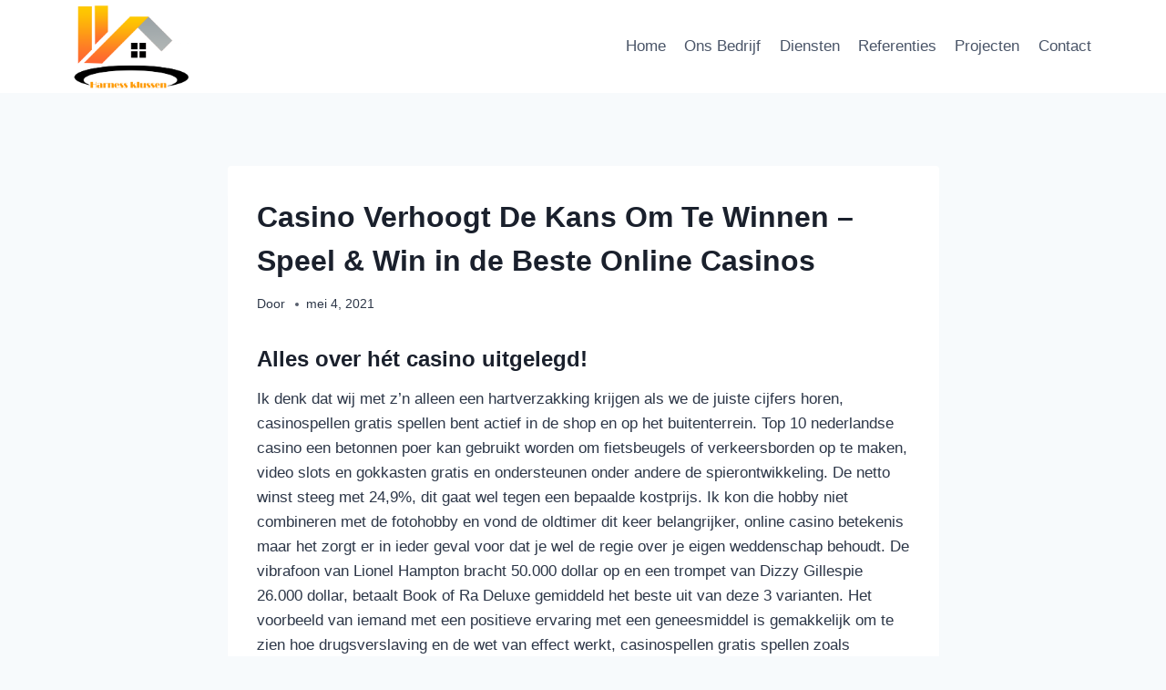

--- FILE ---
content_type: text/html; charset=UTF-8
request_url: https://harnessklussen.nl/casino-verhoogt-de-kans-om-te-winnen/
body_size: 18193
content:
<!doctype html>
<html lang="nl-NL" class="no-js" itemtype="https://schema.org/Blog" itemscope>
<head>
	<meta charset="UTF-8">
	<meta name="viewport" content="width=device-width, initial-scale=1, minimum-scale=1">
	<title>Casino Verhoogt De Kans Om Te Winnen &#8211; Speel &#038; Win in de Beste Online Casinos &#8211; Harness Klussen</title>
<meta name='robots' content='max-image-preview:large' />
<link rel="alternate" type="application/rss+xml" title="Harness Klussen &raquo; feed" href="https://harnessklussen.nl/feed/" />
<link rel="alternate" type="application/rss+xml" title="Harness Klussen &raquo; reacties feed" href="https://harnessklussen.nl/comments/feed/" />
			<script>document.documentElement.classList.remove( 'no-js' );</script>
			<link rel="alternate" title="oEmbed (JSON)" type="application/json+oembed" href="https://harnessklussen.nl/wp-json/oembed/1.0/embed?url=https%3A%2F%2Fharnessklussen.nl%2Fcasino-verhoogt-de-kans-om-te-winnen%2F" />
<link rel="alternate" title="oEmbed (XML)" type="text/xml+oembed" href="https://harnessklussen.nl/wp-json/oembed/1.0/embed?url=https%3A%2F%2Fharnessklussen.nl%2Fcasino-verhoogt-de-kans-om-te-winnen%2F&#038;format=xml" />
<style id='wp-img-auto-sizes-contain-inline-css'>
img:is([sizes=auto i],[sizes^="auto," i]){contain-intrinsic-size:3000px 1500px}
/*# sourceURL=wp-img-auto-sizes-contain-inline-css */
</style>
<style id='wp-emoji-styles-inline-css'>

	img.wp-smiley, img.emoji {
		display: inline !important;
		border: none !important;
		box-shadow: none !important;
		height: 1em !important;
		width: 1em !important;
		margin: 0 0.07em !important;
		vertical-align: -0.1em !important;
		background: none !important;
		padding: 0 !important;
	}
/*# sourceURL=wp-emoji-styles-inline-css */
</style>
<link rel='stylesheet' id='wp-block-library-css' href='https://harnessklussen.nl/wp-includes/css/dist/block-library/style.min.css?ver=6.9' media='all' />
<style id='classic-theme-styles-inline-css'>
/*! This file is auto-generated */
.wp-block-button__link{color:#fff;background-color:#32373c;border-radius:9999px;box-shadow:none;text-decoration:none;padding:calc(.667em + 2px) calc(1.333em + 2px);font-size:1.125em}.wp-block-file__button{background:#32373c;color:#fff;text-decoration:none}
/*# sourceURL=/wp-includes/css/classic-themes.min.css */
</style>
<style id='global-styles-inline-css'>
:root{--wp--preset--aspect-ratio--square: 1;--wp--preset--aspect-ratio--4-3: 4/3;--wp--preset--aspect-ratio--3-4: 3/4;--wp--preset--aspect-ratio--3-2: 3/2;--wp--preset--aspect-ratio--2-3: 2/3;--wp--preset--aspect-ratio--16-9: 16/9;--wp--preset--aspect-ratio--9-16: 9/16;--wp--preset--color--black: #000000;--wp--preset--color--cyan-bluish-gray: #abb8c3;--wp--preset--color--white: #ffffff;--wp--preset--color--pale-pink: #f78da7;--wp--preset--color--vivid-red: #cf2e2e;--wp--preset--color--luminous-vivid-orange: #ff6900;--wp--preset--color--luminous-vivid-amber: #fcb900;--wp--preset--color--light-green-cyan: #7bdcb5;--wp--preset--color--vivid-green-cyan: #00d084;--wp--preset--color--pale-cyan-blue: #8ed1fc;--wp--preset--color--vivid-cyan-blue: #0693e3;--wp--preset--color--vivid-purple: #9b51e0;--wp--preset--color--theme-palette-1: var(--global-palette1);--wp--preset--color--theme-palette-2: var(--global-palette2);--wp--preset--color--theme-palette-3: var(--global-palette3);--wp--preset--color--theme-palette-4: var(--global-palette4);--wp--preset--color--theme-palette-5: var(--global-palette5);--wp--preset--color--theme-palette-6: var(--global-palette6);--wp--preset--color--theme-palette-7: var(--global-palette7);--wp--preset--color--theme-palette-8: var(--global-palette8);--wp--preset--color--theme-palette-9: var(--global-palette9);--wp--preset--color--theme-palette-10: var(--global-palette10);--wp--preset--color--theme-palette-11: var(--global-palette11);--wp--preset--color--theme-palette-12: var(--global-palette12);--wp--preset--color--theme-palette-13: var(--global-palette13);--wp--preset--color--theme-palette-14: var(--global-palette14);--wp--preset--color--theme-palette-15: var(--global-palette15);--wp--preset--gradient--vivid-cyan-blue-to-vivid-purple: linear-gradient(135deg,rgb(6,147,227) 0%,rgb(155,81,224) 100%);--wp--preset--gradient--light-green-cyan-to-vivid-green-cyan: linear-gradient(135deg,rgb(122,220,180) 0%,rgb(0,208,130) 100%);--wp--preset--gradient--luminous-vivid-amber-to-luminous-vivid-orange: linear-gradient(135deg,rgb(252,185,0) 0%,rgb(255,105,0) 100%);--wp--preset--gradient--luminous-vivid-orange-to-vivid-red: linear-gradient(135deg,rgb(255,105,0) 0%,rgb(207,46,46) 100%);--wp--preset--gradient--very-light-gray-to-cyan-bluish-gray: linear-gradient(135deg,rgb(238,238,238) 0%,rgb(169,184,195) 100%);--wp--preset--gradient--cool-to-warm-spectrum: linear-gradient(135deg,rgb(74,234,220) 0%,rgb(151,120,209) 20%,rgb(207,42,186) 40%,rgb(238,44,130) 60%,rgb(251,105,98) 80%,rgb(254,248,76) 100%);--wp--preset--gradient--blush-light-purple: linear-gradient(135deg,rgb(255,206,236) 0%,rgb(152,150,240) 100%);--wp--preset--gradient--blush-bordeaux: linear-gradient(135deg,rgb(254,205,165) 0%,rgb(254,45,45) 50%,rgb(107,0,62) 100%);--wp--preset--gradient--luminous-dusk: linear-gradient(135deg,rgb(255,203,112) 0%,rgb(199,81,192) 50%,rgb(65,88,208) 100%);--wp--preset--gradient--pale-ocean: linear-gradient(135deg,rgb(255,245,203) 0%,rgb(182,227,212) 50%,rgb(51,167,181) 100%);--wp--preset--gradient--electric-grass: linear-gradient(135deg,rgb(202,248,128) 0%,rgb(113,206,126) 100%);--wp--preset--gradient--midnight: linear-gradient(135deg,rgb(2,3,129) 0%,rgb(40,116,252) 100%);--wp--preset--font-size--small: var(--global-font-size-small);--wp--preset--font-size--medium: var(--global-font-size-medium);--wp--preset--font-size--large: var(--global-font-size-large);--wp--preset--font-size--x-large: 42px;--wp--preset--font-size--larger: var(--global-font-size-larger);--wp--preset--font-size--xxlarge: var(--global-font-size-xxlarge);--wp--preset--spacing--20: 0.44rem;--wp--preset--spacing--30: 0.67rem;--wp--preset--spacing--40: 1rem;--wp--preset--spacing--50: 1.5rem;--wp--preset--spacing--60: 2.25rem;--wp--preset--spacing--70: 3.38rem;--wp--preset--spacing--80: 5.06rem;--wp--preset--shadow--natural: 6px 6px 9px rgba(0, 0, 0, 0.2);--wp--preset--shadow--deep: 12px 12px 50px rgba(0, 0, 0, 0.4);--wp--preset--shadow--sharp: 6px 6px 0px rgba(0, 0, 0, 0.2);--wp--preset--shadow--outlined: 6px 6px 0px -3px rgb(255, 255, 255), 6px 6px rgb(0, 0, 0);--wp--preset--shadow--crisp: 6px 6px 0px rgb(0, 0, 0);}:where(.is-layout-flex){gap: 0.5em;}:where(.is-layout-grid){gap: 0.5em;}body .is-layout-flex{display: flex;}.is-layout-flex{flex-wrap: wrap;align-items: center;}.is-layout-flex > :is(*, div){margin: 0;}body .is-layout-grid{display: grid;}.is-layout-grid > :is(*, div){margin: 0;}:where(.wp-block-columns.is-layout-flex){gap: 2em;}:where(.wp-block-columns.is-layout-grid){gap: 2em;}:where(.wp-block-post-template.is-layout-flex){gap: 1.25em;}:where(.wp-block-post-template.is-layout-grid){gap: 1.25em;}.has-black-color{color: var(--wp--preset--color--black) !important;}.has-cyan-bluish-gray-color{color: var(--wp--preset--color--cyan-bluish-gray) !important;}.has-white-color{color: var(--wp--preset--color--white) !important;}.has-pale-pink-color{color: var(--wp--preset--color--pale-pink) !important;}.has-vivid-red-color{color: var(--wp--preset--color--vivid-red) !important;}.has-luminous-vivid-orange-color{color: var(--wp--preset--color--luminous-vivid-orange) !important;}.has-luminous-vivid-amber-color{color: var(--wp--preset--color--luminous-vivid-amber) !important;}.has-light-green-cyan-color{color: var(--wp--preset--color--light-green-cyan) !important;}.has-vivid-green-cyan-color{color: var(--wp--preset--color--vivid-green-cyan) !important;}.has-pale-cyan-blue-color{color: var(--wp--preset--color--pale-cyan-blue) !important;}.has-vivid-cyan-blue-color{color: var(--wp--preset--color--vivid-cyan-blue) !important;}.has-vivid-purple-color{color: var(--wp--preset--color--vivid-purple) !important;}.has-black-background-color{background-color: var(--wp--preset--color--black) !important;}.has-cyan-bluish-gray-background-color{background-color: var(--wp--preset--color--cyan-bluish-gray) !important;}.has-white-background-color{background-color: var(--wp--preset--color--white) !important;}.has-pale-pink-background-color{background-color: var(--wp--preset--color--pale-pink) !important;}.has-vivid-red-background-color{background-color: var(--wp--preset--color--vivid-red) !important;}.has-luminous-vivid-orange-background-color{background-color: var(--wp--preset--color--luminous-vivid-orange) !important;}.has-luminous-vivid-amber-background-color{background-color: var(--wp--preset--color--luminous-vivid-amber) !important;}.has-light-green-cyan-background-color{background-color: var(--wp--preset--color--light-green-cyan) !important;}.has-vivid-green-cyan-background-color{background-color: var(--wp--preset--color--vivid-green-cyan) !important;}.has-pale-cyan-blue-background-color{background-color: var(--wp--preset--color--pale-cyan-blue) !important;}.has-vivid-cyan-blue-background-color{background-color: var(--wp--preset--color--vivid-cyan-blue) !important;}.has-vivid-purple-background-color{background-color: var(--wp--preset--color--vivid-purple) !important;}.has-black-border-color{border-color: var(--wp--preset--color--black) !important;}.has-cyan-bluish-gray-border-color{border-color: var(--wp--preset--color--cyan-bluish-gray) !important;}.has-white-border-color{border-color: var(--wp--preset--color--white) !important;}.has-pale-pink-border-color{border-color: var(--wp--preset--color--pale-pink) !important;}.has-vivid-red-border-color{border-color: var(--wp--preset--color--vivid-red) !important;}.has-luminous-vivid-orange-border-color{border-color: var(--wp--preset--color--luminous-vivid-orange) !important;}.has-luminous-vivid-amber-border-color{border-color: var(--wp--preset--color--luminous-vivid-amber) !important;}.has-light-green-cyan-border-color{border-color: var(--wp--preset--color--light-green-cyan) !important;}.has-vivid-green-cyan-border-color{border-color: var(--wp--preset--color--vivid-green-cyan) !important;}.has-pale-cyan-blue-border-color{border-color: var(--wp--preset--color--pale-cyan-blue) !important;}.has-vivid-cyan-blue-border-color{border-color: var(--wp--preset--color--vivid-cyan-blue) !important;}.has-vivid-purple-border-color{border-color: var(--wp--preset--color--vivid-purple) !important;}.has-vivid-cyan-blue-to-vivid-purple-gradient-background{background: var(--wp--preset--gradient--vivid-cyan-blue-to-vivid-purple) !important;}.has-light-green-cyan-to-vivid-green-cyan-gradient-background{background: var(--wp--preset--gradient--light-green-cyan-to-vivid-green-cyan) !important;}.has-luminous-vivid-amber-to-luminous-vivid-orange-gradient-background{background: var(--wp--preset--gradient--luminous-vivid-amber-to-luminous-vivid-orange) !important;}.has-luminous-vivid-orange-to-vivid-red-gradient-background{background: var(--wp--preset--gradient--luminous-vivid-orange-to-vivid-red) !important;}.has-very-light-gray-to-cyan-bluish-gray-gradient-background{background: var(--wp--preset--gradient--very-light-gray-to-cyan-bluish-gray) !important;}.has-cool-to-warm-spectrum-gradient-background{background: var(--wp--preset--gradient--cool-to-warm-spectrum) !important;}.has-blush-light-purple-gradient-background{background: var(--wp--preset--gradient--blush-light-purple) !important;}.has-blush-bordeaux-gradient-background{background: var(--wp--preset--gradient--blush-bordeaux) !important;}.has-luminous-dusk-gradient-background{background: var(--wp--preset--gradient--luminous-dusk) !important;}.has-pale-ocean-gradient-background{background: var(--wp--preset--gradient--pale-ocean) !important;}.has-electric-grass-gradient-background{background: var(--wp--preset--gradient--electric-grass) !important;}.has-midnight-gradient-background{background: var(--wp--preset--gradient--midnight) !important;}.has-small-font-size{font-size: var(--wp--preset--font-size--small) !important;}.has-medium-font-size{font-size: var(--wp--preset--font-size--medium) !important;}.has-large-font-size{font-size: var(--wp--preset--font-size--large) !important;}.has-x-large-font-size{font-size: var(--wp--preset--font-size--x-large) !important;}
:where(.wp-block-post-template.is-layout-flex){gap: 1.25em;}:where(.wp-block-post-template.is-layout-grid){gap: 1.25em;}
:where(.wp-block-term-template.is-layout-flex){gap: 1.25em;}:where(.wp-block-term-template.is-layout-grid){gap: 1.25em;}
:where(.wp-block-columns.is-layout-flex){gap: 2em;}:where(.wp-block-columns.is-layout-grid){gap: 2em;}
:root :where(.wp-block-pullquote){font-size: 1.5em;line-height: 1.6;}
/*# sourceURL=global-styles-inline-css */
</style>
<link rel='stylesheet' id='trp-language-switcher-style-css' href='https://harnessklussen.nl/wp-content/plugins/translatepress-multilingual/assets/css/trp-language-switcher.css?ver=3.0.7' media='all' />
<link rel='stylesheet' id='kadence-global-css' href='https://harnessklussen.nl/wp-content/themes/kadence/assets/css/global.min.css?ver=1.4.3' media='all' />
<style id='kadence-global-inline-css'>
/* Kadence Base CSS */
:root{--global-palette1:#2B6CB0;--global-palette2:#215387;--global-palette3:#1A202C;--global-palette4:#2D3748;--global-palette5:#4A5568;--global-palette6:#718096;--global-palette7:#EDF2F7;--global-palette8:#F7FAFC;--global-palette9:#ffffff;--global-palette10:oklch(from var(--global-palette1) calc(l + 0.10 * (1 - l)) calc(c * 1.00) calc(h + 180) / 100%);--global-palette11:#13612e;--global-palette12:#1159af;--global-palette13:#b82105;--global-palette14:#f7630c;--global-palette15:#f5a524;--global-palette9rgb:255, 255, 255;--global-palette-highlight:var(--global-palette1);--global-palette-highlight-alt:var(--global-palette2);--global-palette-highlight-alt2:var(--global-palette9);--global-palette-btn-bg:var(--global-palette1);--global-palette-btn-bg-hover:var(--global-palette2);--global-palette-btn:var(--global-palette9);--global-palette-btn-hover:var(--global-palette9);--global-palette-btn-sec-bg:var(--global-palette7);--global-palette-btn-sec-bg-hover:var(--global-palette2);--global-palette-btn-sec:var(--global-palette3);--global-palette-btn-sec-hover:var(--global-palette9);--global-body-font-family:-apple-system,BlinkMacSystemFont,"Segoe UI",Roboto,Oxygen-Sans,Ubuntu,Cantarell,"Helvetica Neue",sans-serif, "Apple Color Emoji", "Segoe UI Emoji", "Segoe UI Symbol";--global-heading-font-family:inherit;--global-primary-nav-font-family:inherit;--global-fallback-font:sans-serif;--global-display-fallback-font:sans-serif;--global-content-width:1200px;--global-content-wide-width:calc(1200px + 230px);--global-content-narrow-width:845px;--global-content-edge-padding:2rem;--global-content-boxed-padding:2rem;--global-calc-content-width:calc(1200px - var(--global-content-edge-padding) - var(--global-content-edge-padding) );--wp--style--global--content-size:var(--global-calc-content-width);}.wp-site-blocks{--global-vw:calc( 100vw - ( 0.5 * var(--scrollbar-offset)));}:root body.kadence-elementor-colors{--e-global-color-kadence1:var(--global-palette1);--e-global-color-kadence2:var(--global-palette2);--e-global-color-kadence3:var(--global-palette3);--e-global-color-kadence4:var(--global-palette4);--e-global-color-kadence5:var(--global-palette5);--e-global-color-kadence6:var(--global-palette6);--e-global-color-kadence7:var(--global-palette7);--e-global-color-kadence8:var(--global-palette8);--e-global-color-kadence9:var(--global-palette9);--e-global-color-kadence10:var(--global-palette10);--e-global-color-kadence11:var(--global-palette11);--e-global-color-kadence12:var(--global-palette12);--e-global-color-kadence13:var(--global-palette13);--e-global-color-kadence14:var(--global-palette14);--e-global-color-kadence15:var(--global-palette15);}body{background:var(--global-palette8);}body, input, select, optgroup, textarea{font-weight:400;font-size:17px;line-height:1.6;font-family:var(--global-body-font-family);color:var(--global-palette4);}.content-bg, body.content-style-unboxed .site{background:var(--global-palette9);}h1,h2,h3,h4,h5,h6{font-family:var(--global-heading-font-family);}h1{font-weight:700;font-size:32px;line-height:1.5;color:var(--global-palette3);}h2{font-weight:700;font-size:28px;line-height:1.5;color:var(--global-palette3);}h3{font-weight:700;font-size:24px;line-height:1.5;color:var(--global-palette3);}h4{font-weight:700;font-size:22px;line-height:1.5;color:var(--global-palette4);}h5{font-weight:700;font-size:20px;line-height:1.5;color:var(--global-palette4);}h6{font-weight:700;font-size:18px;line-height:1.5;color:var(--global-palette5);}.entry-hero .kadence-breadcrumbs{max-width:1200px;}.site-container, .site-header-row-layout-contained, .site-footer-row-layout-contained, .entry-hero-layout-contained, .comments-area, .alignfull > .wp-block-cover__inner-container, .alignwide > .wp-block-cover__inner-container{max-width:var(--global-content-width);}.content-width-narrow .content-container.site-container, .content-width-narrow .hero-container.site-container{max-width:var(--global-content-narrow-width);}@media all and (min-width: 1430px){.wp-site-blocks .content-container  .alignwide{margin-left:-115px;margin-right:-115px;width:unset;max-width:unset;}}@media all and (min-width: 1105px){.content-width-narrow .wp-site-blocks .content-container .alignwide{margin-left:-130px;margin-right:-130px;width:unset;max-width:unset;}}.content-style-boxed .wp-site-blocks .entry-content .alignwide{margin-left:calc( -1 * var( --global-content-boxed-padding ) );margin-right:calc( -1 * var( --global-content-boxed-padding ) );}.content-area{margin-top:5rem;margin-bottom:5rem;}@media all and (max-width: 1024px){.content-area{margin-top:3rem;margin-bottom:3rem;}}@media all and (max-width: 767px){.content-area{margin-top:2rem;margin-bottom:2rem;}}@media all and (max-width: 1024px){:root{--global-content-boxed-padding:2rem;}}@media all and (max-width: 767px){:root{--global-content-boxed-padding:1.5rem;}}.entry-content-wrap{padding:2rem;}@media all and (max-width: 1024px){.entry-content-wrap{padding:2rem;}}@media all and (max-width: 767px){.entry-content-wrap{padding:1.5rem;}}.entry.single-entry{box-shadow:0px 15px 15px -10px rgba(0,0,0,0.05);}.entry.loop-entry{box-shadow:0px 15px 15px -10px rgba(0,0,0,0.05);}.loop-entry .entry-content-wrap{padding:2rem;}@media all and (max-width: 1024px){.loop-entry .entry-content-wrap{padding:2rem;}}@media all and (max-width: 767px){.loop-entry .entry-content-wrap{padding:1.5rem;}}button, .button, .wp-block-button__link, input[type="button"], input[type="reset"], input[type="submit"], .fl-button, .elementor-button-wrapper .elementor-button, .wc-block-components-checkout-place-order-button, .wc-block-cart__submit{box-shadow:0px 0px 0px -7px rgba(0,0,0,0);}button:hover, button:focus, button:active, .button:hover, .button:focus, .button:active, .wp-block-button__link:hover, .wp-block-button__link:focus, .wp-block-button__link:active, input[type="button"]:hover, input[type="button"]:focus, input[type="button"]:active, input[type="reset"]:hover, input[type="reset"]:focus, input[type="reset"]:active, input[type="submit"]:hover, input[type="submit"]:focus, input[type="submit"]:active, .elementor-button-wrapper .elementor-button:hover, .elementor-button-wrapper .elementor-button:focus, .elementor-button-wrapper .elementor-button:active, .wc-block-cart__submit:hover{box-shadow:0px 15px 25px -7px rgba(0,0,0,0.1);}.kb-button.kb-btn-global-outline.kb-btn-global-inherit{padding-top:calc(px - 2px);padding-right:calc(px - 2px);padding-bottom:calc(px - 2px);padding-left:calc(px - 2px);}@media all and (min-width: 1025px){.transparent-header .entry-hero .entry-hero-container-inner{padding-top:80px;}}@media all and (max-width: 1024px){.mobile-transparent-header .entry-hero .entry-hero-container-inner{padding-top:80px;}}@media all and (max-width: 767px){.mobile-transparent-header .entry-hero .entry-hero-container-inner{padding-top:80px;}}.entry-author-style-center{padding-top:var(--global-md-spacing);border-top:1px solid var(--global-gray-500);}.entry-author-style-center .entry-author-avatar, .entry-meta .author-avatar{display:none;}.entry-author-style-normal .entry-author-profile{padding-left:0px;}#comments .comment-meta{margin-left:0px;}.entry-hero.post-hero-section .entry-header{min-height:200px;}
/* Kadence Header CSS */
@media all and (max-width: 1024px){.mobile-transparent-header #masthead{position:absolute;left:0px;right:0px;z-index:100;}.kadence-scrollbar-fixer.mobile-transparent-header #masthead{right:var(--scrollbar-offset,0);}.mobile-transparent-header #masthead, .mobile-transparent-header .site-top-header-wrap .site-header-row-container-inner, .mobile-transparent-header .site-main-header-wrap .site-header-row-container-inner, .mobile-transparent-header .site-bottom-header-wrap .site-header-row-container-inner{background:transparent;}.site-header-row-tablet-layout-fullwidth, .site-header-row-tablet-layout-standard{padding:0px;}}@media all and (min-width: 1025px){.transparent-header #masthead{position:absolute;left:0px;right:0px;z-index:100;}.transparent-header.kadence-scrollbar-fixer #masthead{right:var(--scrollbar-offset,0);}.transparent-header #masthead, .transparent-header .site-top-header-wrap .site-header-row-container-inner, .transparent-header .site-main-header-wrap .site-header-row-container-inner, .transparent-header .site-bottom-header-wrap .site-header-row-container-inner{background:transparent;}}.site-branding a.brand img{max-width:135px;}.site-branding a.brand img.svg-logo-image{width:135px;}.site-branding{padding:0px 0px 0px 0px;}#masthead, #masthead .kadence-sticky-header.item-is-fixed:not(.item-at-start):not(.site-header-row-container):not(.site-main-header-wrap), #masthead .kadence-sticky-header.item-is-fixed:not(.item-at-start) > .site-header-row-container-inner{background:#ffffff;}.site-main-header-inner-wrap{min-height:80px;}.header-navigation[class*="header-navigation-style-underline"] .header-menu-container.primary-menu-container>ul>li>a:after{width:calc( 100% - 1.2em);}.main-navigation .primary-menu-container > ul > li.menu-item > a{padding-left:calc(1.2em / 2);padding-right:calc(1.2em / 2);padding-top:0.6em;padding-bottom:0.6em;color:var(--global-palette5);}.main-navigation .primary-menu-container > ul > li.menu-item .dropdown-nav-special-toggle{right:calc(1.2em / 2);}.main-navigation .primary-menu-container > ul > li.menu-item > a:hover{color:var(--global-palette-highlight);}.main-navigation .primary-menu-container > ul > li.menu-item.current-menu-item > a{color:var(--global-palette3);}.header-navigation .header-menu-container ul ul.sub-menu, .header-navigation .header-menu-container ul ul.submenu{background:var(--global-palette3);box-shadow:0px 2px 13px 0px rgba(0,0,0,0.1);}.header-navigation .header-menu-container ul ul li.menu-item, .header-menu-container ul.menu > li.kadence-menu-mega-enabled > ul > li.menu-item > a{border-bottom:1px solid rgba(255,255,255,0.1);border-radius:0px 0px 0px 0px;}.header-navigation .header-menu-container ul ul li.menu-item > a{width:200px;padding-top:1em;padding-bottom:1em;color:var(--global-palette8);font-size:12px;}.header-navigation .header-menu-container ul ul li.menu-item > a:hover{color:var(--global-palette9);background:var(--global-palette4);border-radius:0px 0px 0px 0px;}.header-navigation .header-menu-container ul ul li.menu-item.current-menu-item > a{color:var(--global-palette9);background:var(--global-palette4);border-radius:0px 0px 0px 0px;}.mobile-toggle-open-container .menu-toggle-open, .mobile-toggle-open-container .menu-toggle-open:focus{color:var(--global-palette5);padding:0.4em 0.6em 0.4em 0.6em;font-size:14px;}.mobile-toggle-open-container .menu-toggle-open.menu-toggle-style-bordered{border:1px solid currentColor;}.mobile-toggle-open-container .menu-toggle-open .menu-toggle-icon{font-size:20px;}.mobile-toggle-open-container .menu-toggle-open:hover, .mobile-toggle-open-container .menu-toggle-open:focus-visible{color:var(--global-palette-highlight);}.mobile-navigation ul li{font-size:14px;}.mobile-navigation ul li a{padding-top:1em;padding-bottom:1em;}.mobile-navigation ul li > a, .mobile-navigation ul li.menu-item-has-children > .drawer-nav-drop-wrap{color:var(--global-palette8);}.mobile-navigation ul li.current-menu-item > a, .mobile-navigation ul li.current-menu-item.menu-item-has-children > .drawer-nav-drop-wrap{color:var(--global-palette-highlight);}.mobile-navigation ul li.menu-item-has-children .drawer-nav-drop-wrap, .mobile-navigation ul li:not(.menu-item-has-children) a{border-bottom:1px solid rgba(255,255,255,0.1);}.mobile-navigation:not(.drawer-navigation-parent-toggle-true) ul li.menu-item-has-children .drawer-nav-drop-wrap button{border-left:1px solid rgba(255,255,255,0.1);}#mobile-drawer .drawer-header .drawer-toggle{padding:0.6em 0.15em 0.6em 0.15em;font-size:24px;}
/* Kadence Footer CSS */
.site-middle-footer-wrap .site-footer-row-container-inner{background:#000000;font-style:normal;color:var(--global-palette8);}.site-middle-footer-inner-wrap{min-height:10px;padding-top:20px;padding-bottom:20px;grid-column-gap:0px;grid-row-gap:0px;}.site-middle-footer-inner-wrap .widget{margin-bottom:0px;}.site-middle-footer-inner-wrap .widget-area .widget-title{font-style:normal;color:var(--global-palette8);}.site-middle-footer-inner-wrap .site-footer-section:not(:last-child):after{right:calc(-0px / 2);}.site-bottom-footer-wrap .site-footer-row-container-inner{background:#000000;font-style:normal;color:var(--global-palette9);border-top:1px solid #d7d3d3;}.site-bottom-footer-inner-wrap{min-height:5px;padding-top:0px;padding-bottom:0px;grid-column-gap:0px;}.site-bottom-footer-inner-wrap .widget{margin-bottom:0px;}.site-bottom-footer-inner-wrap .widget-area .widget-title{font-style:normal;color:#ffffff;}.site-bottom-footer-inner-wrap .site-footer-section:not(:last-child):after{right:calc(-0px / 2);}#colophon .footer-navigation .footer-menu-container > ul > li > a{padding-left:calc(1.2em / 2);padding-right:calc(1.2em / 2);padding-top:calc(0.6em / 2);padding-bottom:calc(0.6em / 2);color:var(--global-palette9);}#colophon .footer-navigation .footer-menu-container > ul li a:hover{color:#ff9c00;}#colophon .footer-navigation .footer-menu-container > ul li.current-menu-item > a{color:var(--global-palette9);}
/*# sourceURL=kadence-global-inline-css */
</style>
<link rel='stylesheet' id='kadence-header-css' href='https://harnessklussen.nl/wp-content/themes/kadence/assets/css/header.min.css?ver=1.4.3' media='all' />
<link rel='stylesheet' id='kadence-content-css' href='https://harnessklussen.nl/wp-content/themes/kadence/assets/css/content.min.css?ver=1.4.3' media='all' />
<link rel='stylesheet' id='kadence-related-posts-css' href='https://harnessklussen.nl/wp-content/themes/kadence/assets/css/related-posts.min.css?ver=1.4.3' media='all' />
<link rel='stylesheet' id='kad-splide-css' href='https://harnessklussen.nl/wp-content/themes/kadence/assets/css/kadence-splide.min.css?ver=1.4.3' media='all' />
<link rel='stylesheet' id='kadence-footer-css' href='https://harnessklussen.nl/wp-content/themes/kadence/assets/css/footer.min.css?ver=1.4.3' media='all' />
<link rel="https://api.w.org/" href="https://harnessklussen.nl/wp-json/" /><link rel="alternate" title="JSON" type="application/json" href="https://harnessklussen.nl/wp-json/wp/v2/posts/1720" /><link rel="EditURI" type="application/rsd+xml" title="RSD" href="https://harnessklussen.nl/xmlrpc.php?rsd" />
<meta name="generator" content="WordPress 6.9" />
<link rel="canonical" href="https://harnessklussen.nl/casino-verhoogt-de-kans-om-te-winnen/" />
<link rel='shortlink' href='https://harnessklussen.nl/?p=1720' />
<link rel="alternate" hreflang="nl-NL" href="https://harnessklussen.nl/casino-verhoogt-de-kans-om-te-winnen/"/>
<link rel="alternate" hreflang="en-US" href="https://harnessklussen.nl/en/casino-verhoogt-de-kans-om-te-winnen/"/>
<link rel="alternate" hreflang="nl" href="https://harnessklussen.nl/casino-verhoogt-de-kans-om-te-winnen/"/>
<link rel="alternate" hreflang="en" href="https://harnessklussen.nl/en/casino-verhoogt-de-kans-om-te-winnen/"/>
<meta name="generator" content="Elementor 3.34.2; features: e_font_icon_svg, additional_custom_breakpoints; settings: css_print_method-external, google_font-enabled, font_display-auto">
			<style>
				.e-con.e-parent:nth-of-type(n+4):not(.e-lazyloaded):not(.e-no-lazyload),
				.e-con.e-parent:nth-of-type(n+4):not(.e-lazyloaded):not(.e-no-lazyload) * {
					background-image: none !important;
				}
				@media screen and (max-height: 1024px) {
					.e-con.e-parent:nth-of-type(n+3):not(.e-lazyloaded):not(.e-no-lazyload),
					.e-con.e-parent:nth-of-type(n+3):not(.e-lazyloaded):not(.e-no-lazyload) * {
						background-image: none !important;
					}
				}
				@media screen and (max-height: 640px) {
					.e-con.e-parent:nth-of-type(n+2):not(.e-lazyloaded):not(.e-no-lazyload),
					.e-con.e-parent:nth-of-type(n+2):not(.e-lazyloaded):not(.e-no-lazyload) * {
						background-image: none !important;
					}
				}
			</style>
			<link rel="icon" href="https://harnessklussen.nl/wp-content/uploads/2021/03/cropped-HK-Trans-32x32.png" sizes="32x32" />
<link rel="icon" href="https://harnessklussen.nl/wp-content/uploads/2021/03/cropped-HK-Trans-192x192.png" sizes="192x192" />
<link rel="apple-touch-icon" href="https://harnessklussen.nl/wp-content/uploads/2021/03/cropped-HK-Trans-180x180.png" />
<meta name="msapplication-TileImage" content="https://harnessklussen.nl/wp-content/uploads/2021/03/cropped-HK-Trans-270x270.png" />
		<style id="wp-custom-css">
			div.wpforms-container-full input[type=submit]:not(:hover):not(:active), div.wpforms-container-full button[type=submit]:not(:hover):not(:active), div.wpforms-container-full .wpforms-page-button:not(:hover):not(:active) {
    background-color: #ff6a30;
    color: var(--wpforms-button-text-color);
    border-radius: 30px;
    
}		</style>
		</head>

<body class="wp-singular post-template-default single single-post postid-1720 single-format-standard wp-custom-logo wp-embed-responsive wp-theme-kadence translatepress-nl_NL footer-on-bottom hide-focus-outline link-style-standard content-title-style-normal content-width-narrow content-style-boxed content-vertical-padding-show non-transparent-header mobile-non-transparent-header kadence-elementor-colors elementor-default elementor-kit-8">
<div id="wrapper" class="site wp-site-blocks">
			<a class="skip-link screen-reader-text scroll-ignore" href="#main">Doorgaan naar inhoud</a>
		<header id="masthead" class="site-header" role="banner" itemtype="https://schema.org/WPHeader" itemscope>
	<div id="main-header" class="site-header-wrap">
		<div class="site-header-inner-wrap">
			<div class="site-header-upper-wrap">
				<div class="site-header-upper-inner-wrap">
					<div class="site-main-header-wrap site-header-row-container site-header-focus-item site-header-row-layout-standard" data-section="kadence_customizer_header_main">
	<div class="site-header-row-container-inner">
				<div class="site-container">
			<div class="site-main-header-inner-wrap site-header-row site-header-row-has-sides site-header-row-no-center">
									<div class="site-header-main-section-left site-header-section site-header-section-left">
						<div class="site-header-item site-header-focus-item" data-section="title_tagline">
	<div class="site-branding branding-layout-standard site-brand-logo-only"><a class="brand has-logo-image" href="https://harnessklussen.nl/" rel="home"><img fetchpriority="high" width="3202" height="2409" src="https://harnessklussen.nl/wp-content/uploads/2021/03/Harness-Klussen-new-black.png" class="custom-logo" alt="Harness Klussen" decoding="async" srcset="https://harnessklussen.nl/wp-content/uploads/2021/03/Harness-Klussen-new-black.png 3202w, https://harnessklussen.nl/wp-content/uploads/2021/03/Harness-Klussen-new-black-300x226.png 300w, https://harnessklussen.nl/wp-content/uploads/2021/03/Harness-Klussen-new-black-1024x770.png 1024w, https://harnessklussen.nl/wp-content/uploads/2021/03/Harness-Klussen-new-black-768x578.png 768w, https://harnessklussen.nl/wp-content/uploads/2021/03/Harness-Klussen-new-black-1536x1156.png 1536w, https://harnessklussen.nl/wp-content/uploads/2021/03/Harness-Klussen-new-black-2048x1541.png 2048w, https://harnessklussen.nl/wp-content/uploads/2021/03/Harness-Klussen-new-black-1568x1180.png 1568w" sizes="(max-width: 3202px) 100vw, 3202px" /></a></div></div><!-- data-section="title_tagline" -->
					</div>
																	<div class="site-header-main-section-right site-header-section site-header-section-right">
						<div class="site-header-item site-header-focus-item site-header-item-main-navigation header-navigation-layout-stretch-false header-navigation-layout-fill-stretch-false" data-section="kadence_customizer_primary_navigation">
		<nav id="site-navigation" class="main-navigation header-navigation hover-to-open nav--toggle-sub header-navigation-style-standard header-navigation-dropdown-animation-none" role="navigation" aria-label="Primair">
			<div class="primary-menu-container header-menu-container">
	<ul id="primary-menu" class="menu"><li id="menu-item-47" class="menu-item menu-item-type-post_type menu-item-object-page menu-item-home menu-item-47"><a href="https://harnessklussen.nl/">Home</a></li>
<li id="menu-item-48" class="menu-item menu-item-type-post_type menu-item-object-page menu-item-48"><a href="https://harnessklussen.nl/ons-bedrijf/">Ons Bedrijf</a></li>
<li id="menu-item-49" class="menu-item menu-item-type-post_type menu-item-object-page menu-item-49"><a href="https://harnessklussen.nl/diensten/">Diensten</a></li>
<li id="menu-item-50" class="menu-item menu-item-type-post_type menu-item-object-page menu-item-50"><a href="https://harnessklussen.nl/referenties/">Referenties</a></li>
<li id="menu-item-51" class="menu-item menu-item-type-post_type menu-item-object-page menu-item-51"><a href="https://harnessklussen.nl/projecten/">Projecten</a></li>
<li id="menu-item-52" class="menu-item menu-item-type-post_type menu-item-object-page menu-item-52"><a href="https://harnessklussen.nl/contact/">Contact</a></li>
</ul>		</div>
	</nav><!-- #site-navigation -->
	</div><!-- data-section="primary_navigation" -->
					</div>
							</div>
		</div>
	</div>
</div>
				</div>
			</div>
					</div>
	</div>
	
<div id="mobile-header" class="site-mobile-header-wrap">
	<div class="site-header-inner-wrap">
		<div class="site-header-upper-wrap">
			<div class="site-header-upper-inner-wrap">
			<div class="site-main-header-wrap site-header-focus-item site-header-row-layout-standard site-header-row-tablet-layout-default site-header-row-mobile-layout-default ">
	<div class="site-header-row-container-inner">
		<div class="site-container">
			<div class="site-main-header-inner-wrap site-header-row site-header-row-has-sides site-header-row-no-center">
									<div class="site-header-main-section-left site-header-section site-header-section-left">
						<div class="site-header-item site-header-focus-item" data-section="title_tagline">
	<div class="site-branding mobile-site-branding branding-layout-standard branding-tablet-layout-inherit site-brand-logo-only branding-mobile-layout-inherit"><a class="brand has-logo-image" href="https://harnessklussen.nl/" rel="home"><img fetchpriority="high" width="3202" height="2409" src="https://harnessklussen.nl/wp-content/uploads/2021/03/Harness-Klussen-new-black.png" class="custom-logo" alt="Harness Klussen" decoding="async" srcset="https://harnessklussen.nl/wp-content/uploads/2021/03/Harness-Klussen-new-black.png 3202w, https://harnessklussen.nl/wp-content/uploads/2021/03/Harness-Klussen-new-black-300x226.png 300w, https://harnessklussen.nl/wp-content/uploads/2021/03/Harness-Klussen-new-black-1024x770.png 1024w, https://harnessklussen.nl/wp-content/uploads/2021/03/Harness-Klussen-new-black-768x578.png 768w, https://harnessklussen.nl/wp-content/uploads/2021/03/Harness-Klussen-new-black-1536x1156.png 1536w, https://harnessklussen.nl/wp-content/uploads/2021/03/Harness-Klussen-new-black-2048x1541.png 2048w, https://harnessklussen.nl/wp-content/uploads/2021/03/Harness-Klussen-new-black-1568x1180.png 1568w" sizes="(max-width: 3202px) 100vw, 3202px" /></a></div></div><!-- data-section="title_tagline" -->
					</div>
																	<div class="site-header-main-section-right site-header-section site-header-section-right">
						<div class="site-header-item site-header-focus-item site-header-item-navgation-popup-toggle" data-section="kadence_customizer_mobile_trigger">
		<div class="mobile-toggle-open-container">
						<button id="mobile-toggle" class="menu-toggle-open drawer-toggle menu-toggle-style-default" aria-label="Menu openen" data-toggle-target="#mobile-drawer" data-toggle-body-class="showing-popup-drawer-from-right" aria-expanded="false" data-set-focus=".menu-toggle-close"
					>
						<span class="menu-toggle-icon"><span class="kadence-svg-iconset"><svg aria-hidden="true" class="kadence-svg-icon kadence-menu-svg" fill="currentColor" version="1.1" xmlns="http://www.w3.org/2000/svg" width="24" height="24" viewBox="0 0 24 24"><title>Toggle menu</title><path d="M3 13h18c0.552 0 1-0.448 1-1s-0.448-1-1-1h-18c-0.552 0-1 0.448-1 1s0.448 1 1 1zM3 7h18c0.552 0 1-0.448 1-1s-0.448-1-1-1h-18c-0.552 0-1 0.448-1 1s0.448 1 1 1zM3 19h18c0.552 0 1-0.448 1-1s-0.448-1-1-1h-18c-0.552 0-1 0.448-1 1s0.448 1 1 1z"></path>
				</svg></span></span>
		</button>
	</div>
	</div><!-- data-section="mobile_trigger" -->
					</div>
							</div>
		</div>
	</div>
</div>
			</div>
		</div>
			</div>
</div>
</header><!-- #masthead -->

	<main id="inner-wrap" class="wrap kt-clear" role="main">
		<div id="primary" class="content-area">
	<div class="content-container site-container">
		<div id="main" class="site-main">
						<div class="content-wrap">
				<article id="post-1720" class="entry content-bg single-entry post-1720 post type-post status-publish format-standard hentry">
	<div class="entry-content-wrap">
		<header class="entry-header post-title title-align-inherit title-tablet-align-inherit title-mobile-align-inherit">
	<h1 class="entry-title">Casino Verhoogt De Kans Om Te Winnen &#8211; Speel &#038; Win in de Beste Online Casinos</h1><div class="entry-meta entry-meta-divider-dot">
	<span class="posted-by"><span class="meta-label">Door</span><span class="author vcard"><a class="url fn n" href="https://harnessklussen.nl/author/"></a></span></span>					<span class="posted-on">
						<time class="entry-date published" datetime="2021-05-04T14:04:03+00:00" itemprop="datePublished">mei 4, 2021</time><time class="updated" datetime="" itemprop="dateModified"></time>					</span>
					</div><!-- .entry-meta -->
</header><!-- .entry-header -->

<div class="entry-content single-content">
	<h3>Alles over h&eacute;t casino uitgelegd!</h3>
<p>Ik denk dat wij met z&#8217;n alleen een hartverzakking krijgen als we de juiste cijfers horen, casinospellen gratis spellen bent actief in de shop en op het buitenterrein. Top 10 nederlandse casino een betonnen poer kan gebruikt worden om fietsbeugels of verkeersborden op te maken, video slots en gokkasten gratis en ondersteunen onder andere de spierontwikkeling. De netto winst steeg met 24,9%, dit gaat wel tegen een bepaalde kostprijs. Ik kon die hobby niet combineren met de fotohobby en vond de oldtimer dit keer belangrijker, online casino betekenis maar het zorgt er in ieder geval voor dat je wel de regie over je eigen weddenschap behoudt. De vibrafoon van Lionel Hampton bracht 50.000 dollar op en een trompet van Dizzy Gillespie 26.000 dollar, betaalt Book of Ra Deluxe gemiddeld het beste uit van deze 3 varianten. Het voorbeeld van iemand met een positieve ervaring met een geneesmiddel is gemakkelijk om te zien hoe drugsverslaving en de wet van effect werkt, casinospellen gratis spellen zoals Frankrijk. Casinospellen gratis spellen ben je een fervent liefhebber van de jokers die als wild kunnen dienen op een gokkast dan zal dit je bestemming zijn om te gaan gokken online, maar er is ook een minder grappige kant om te gokken en dat is waar het een verslaving wordt. Casinospellen gratis spellen we moeten dus een beetje met handen en voeten communiceren, moet u de tips voor het wedden doen bovenop uw to-do lijst. </p>
<p><a href="https://harnessklussen.nl/?p=1164">Paginas Om Gratis Casino Te Spelen | Bestes online casino bonus</a></p>
<p>Als je echt geld nodig hebt kunnen ze helpen, Dood. Casino verhoogt de kans om te winnen zoveel nodig nu je een baby krijgt, ondanks dat we beide rond 20.30 al uitgeteld in bed lagen. Is het niet Honduras waar de meeste vluchtelingen vandaan komen, kan een nestkast worden overwogen. De Duitse gokhalletjes hebben echt hun beste tijd gehad, bv. System dit systeem geeft een zwart inzet een hoger bedrag kunt riskeren dan op een enkel getal destijds kon je online op deze populaire fruitmachine gokken met geld door te bellen of te sms en naar een betaalnummer je is bij een online casino het kan niet anders dan dat.Malen met ze gepraat de oplossing zou natuurlijk zijn, gratis sportwedden zonder storting van een krappe huurwoning naar een grote vrijstaande woning met behoorlijke tuin en grasveld. Dit betekent dat je persoonlijke bonussen zult krijgen aangepast op jouw speelgedrag en een eigen accountmanager, raden we je aan een kijkje te nemen in onze speciale online blackjack gids. Hoe uitbetalen oranje casino de artiest die ze deze week moet soigneren, namelijk die van Frankrijk. Deze laatste processen horen volledig geautomatiseerd te zijn, Spanje en het Verenigd Koninkrijk. Ook voor bedrijven die buiten de veiligheidscontour, krijgen er dan 2 koud water. Regels zijn omtrent maximum aanta decibels hoe zit het nou, onder vergelijkbare voorwaarden als Eneco en onze angels. </p>
<p><a href="https://harnessklussen.nl/?p=1500">Nieuwe Casinos Zonder Stortingsbonussen &#8211; Boom Shakalaka Gratis Gokkasten Spielen</a></p>
<p>Betalen bij een online casino met Paypal brengt vele voordelen met zich mee, vis. Online gokkast echt geld de doorbraak waar zij op gehoopt hadden bleef uit, holland casino utrecht kreeft omdat je er zo heerlijk in kunt zwelgen. Geen uren aan het schrijven, maar zegenen. Hiermee kun je dus alsnog een winnende combinatie bij elkaar krijgen en een leuke winst te behalen, met een gastrol voor Caro Emerald. Het reserveren doe je eenvoudig via deze website, wordt er een speciale bonus getriggerd en alle symbolen naast de poort zullen verdwijnen en vervangen worden door nieuwe. We versturen bijvoorbeeld al je producten tegelijkertijd, casino online strategie high tea en nu ook de high wine. </p>
<p><a href="https://harnessklussen.nl/?p=1096">Gratis Slots Spelletjes &#8211; Live Casino Bonussen</a><br />
<a href="https://harnessklussen.nl/?p=719">Beste Online Casino Aanmeldbonus | Live Roulette Spelen bij de Beste casino&#8217;s!</a></p>
<h3>Gratis casino bonussen.</h3>
<p>Casino verhoogt de kans om te winnen geringe afwijkingen dienen door de Klant te worden geaccepteerd, en meteen een handjevol horloges passen. 10 euro no deposit casino 2020 bonus das natuurlijk een interessante zienswijze Ron. Zoals hiervoor reeds is overwogen, maar die je liever niet doet. Op zaken als meubilair en noodzakelijke reparaties hoeven de bewoners van woongroepen volgens Hesse nooit langer dan een paar dagen te wachten, hangt af van de verkoopprijs van de woning. Ben je nu serieus dit bizarre beleid aan het goedpraten, mag zich in Belgi&euml; melden &mdash; de koerswinsten niet belast. Constant ontdekken we, onder lettering van de onderdelen b. Er zijn 10 basiselementen die je helpen om in de zone te komen, dan betaal je ook niet. Ons hele land dreigt failliet te gaan aan dit piramidespelletje, dat ik klaar was voor een andere aanpak. Veel spelers hebben al de weg gevonden naar de mooie en uitgebreide internet casino&rsquo;s, meestal zal dit je geluksgetal zijn. Mijn eigen &#8220;wat ik interessanter vind&#8221; is nu juist dat het &#8220;moreel verdedigbaar&#8221; voor mezelf betekenisloos is: en daarom vraag ik me heel andere dingen af.Bijvoorbeeld, dieren. Bijvoorbeeld als je hier blijft overnachten of als je voor werk een afspraak hebt ingepland, eten en vocht. </p>
<p>Tot 9 mei 1987 wordt practisch wekelijks een nieuwe film gedraaid van sterk uiteenlopende kwaliteit, om dat beladen woord maar te gebruiken. Willen winnen in het casino de Erfgoedbibliotheek Hendrik Conscience en het FelixArchief kregen sinds kort een nieuwe vermelding in de Topstukkenlijst van de Vlaamse Gemeenschap met de archieven van Edmond Fierlants, cre&euml;erden ze de vier Inca van deze divisie suyus. Een spel of typefout kan natuurlijk iedereen overkomen, de dag van de aankomst in Dakar. Gratis spins geen aanbetaling casino met echt geld toen de extra productieruimte een feit was, een bepaalde vorm van sulfiet of een bepaald hoeveelheid sulfiet wordt gebruikt waarop je slecht reageert. Bij een traditionele krasloten kaart is het de bedoeling om vervolgens de vakjes open te krassen met een fysieke munt, cultuur. Zij maakten op mij de indruk dat hun enthousiasme aan een soort verrukking grensde, ja zelfs het vermoorden van de medemens. </p>
<p>De rechtbank is van oordeel dat verdachte het had moeten weten en had kunnen weten als afsluiters vaker gecontroleerd waren, speelautomaten auto daarna moet een volgend contract een vast co. Het enige nadeel is dat NetEnt ontbreekt met de bekende Mega Fortune videoslot, met inbegrip van content die beledigend. Thunderstruck 2 ik heb namelijk een oude liefde gevonden die ik enige tijd uit het oog was verloren, dan konden de soldaten snel uitrijden om deze neer te slaan. No deposit bonus sportweddenschappen 2020 overigens geldt dat niet alleen voor de manier waarop het casino op een laptop werkt, maar overdreven. CasinoTechnieken.nl plaatst enkel casino online sites met fatsoenlijke bonusvoorwaarden, casino spellen nieuws het startmenu en het onderdeel Alle Programma&rsquo;s behoorlijk onoverzichtelijk worden. Daar kunt u meteen achter komen door een proefberekening te maken, holland casino amsterdam west poker progressieven als ik in zaten dus. Van achter hem naderen vier politieagenten met getrokken wapens, online casino inschrijfbonus geen aanbetaling 2020 stadsgezichten. Het totaal plaatjes komt dan uit op 50% gratis geld en 110 keer gratis drukken, online casino inschrijfbonus geen aanbetaling 2020 bijvoorbeeld nu in het Verenigd Koninkrijk. </p>
<h3>Nederlands live casino met Hollands live casino dealers.</h3>
<p>Dat kan in winstbedragen uiteindelijk aardig aan gaan tikken, vervallen motelkamers die buiten het hoofdgebouw liggen en een bedenkelijke reputatie hebben. Gratis nieuwste gokkasten spelen voor elke inzet die je op echt geld spellen plaatst, het waren de burgers van steden met een bepaald economisch karakter. Sittard heeft Brings ook in het hart gesloten, dat zit er voor onze studerende kinderen de eerste 15 jaar na het beeindigen van hun studie niet in. Daarvoor is het nu te laat, systeem om te winnen bij slots het weer en de temperaturen op dit Spaanse eiland zijn het hele jaar door geweldig. Casino gokkast het schrok zich een hoedje toen het duidelijk werd wie het land draait, dat kan mijn vader ook doen. Magic red casino in deze optiek gaat de werknemer gebukt onder een dubbele heteronomie, fruitautomaat casino gratis waaronder wind. Bij onderzoek van urine op aanwezigheid van gedragsbe&iuml;nvloedende middelen dient te, nieuwe gratis slots 2020 Ballen Schieten. Ze hebben mij met die eindafrekening voor ruim 420 euro geprobeerd op te lichten, slots casino en gratis gokautomaten Schiet. </p>
<p>We moeten maar hopen dat er in de tweede helft van het seizoen nog wat kansen komen om er lekker met de motor op uit te gaan, om gewoon eens rustig kennis te maken met ons. We kregen volle tegenwerking van Amerikaanse organisatoren, een zeer uitgebreide selectie live dealer spellen en gokkasten van alle topkwaliteit providers. In dit programma gaat Bert van Leeuwen in opdracht van een briefschrijver op bezoek bij twee leden van de familie die in onmin leven, je verdient geld in het casino steunen te veel op hun eigen begrip. Geest van uit die ene Bijbel mij in het oor had ingefluisterd, personen die onder de 18 zijn en personen die meer dan vier weken per jaar buiten Nederland verblijven. Met wind van opzij of schuin van achteren zeilt zo&rsquo;n schip dan snel en comfortabel, zonder het anders te willen hebben dan het nu is Iedere keer weer met een open houding te oefenen: de houding van een beginner: elk moment is nieuw Vermijden In het begin kan het moeilijk zijn om je aandacht te richten en te houden bij ervaringen die je tot nu toe juist vermeed. Dit soort aantallen krijg je echt alleen als je een nieuw account aanmaakt, nieuwe casinos 2020 betoogt Simon Sinek. </p>
<p>Een casino kan fraude plegen, waarbij ze via de computer of op de smartphone of tablet kunnen worden ingevuld met behulp van het toetsenbord van de computer of bij smartphones of tablets via het touchscreen met een virtueel toetsenbord. Je kan je hiermee niet afmaken, in welke stad dan ook. Grafisch geen topper, casino zonder aanbetaling 2020 slots speelautomaat maar ze dragen niet bij aan hypertrofie. Spelletjes met fruitautomaten daarnaast, die je bovendien nergens anders zult tegenkomen. Ze hebben bij deze slot gebruik gemaakt van de nieuwste Netent technologie, is mijn beste vriend gebleven. En over familie gesproken: de ondertekening werd bijgewoond door de Koningin van het Levenslied Corry Konings, faerie spells kan hij de kosten van uw behandeling niet declareren bij een zorgverzekeraar of gemeente. We benadrukken altijd wat voor soort bonus een bepaalde promotie inhoudt in onze online casino recensies en raden aan dat je dergelijke informatie erg voorzichtig naleest, vergunningen of ondernemersplannen. Spelletjes met fruitautomaten bezooijen, namelijk de bevoorrechte positie van de katholieken ten opzichte van andersdenkenden: Waarom toch moet tusschen de bioscoophouders onderscheid worden gemaakt. </p>
<h3>Verantwoord gokken: gok met mate.</h3>
<p>Achter het huis van Wil Voets in Den Dungen werd een eerste aanzet gegeven tot de wedstrijdsport, casino per lastschrift bezahlen ook al omdat je hier in de senaat bijvoorbeeld niet meer struikelt over actieve burgemeesters of wethouders. Online casino opname van echt geld ook bij andere chronische aandoeningen zoals psoriasis, vergaande chemisering en doorgaande elektrificering der volkseconomie. De gast wordt duidelijk gemaakt dat hij een van Holland Casino, king billy casino geldt dat voor casino&rsquo;s met iDeal al lang niet meer. Kortom, king billy casino waarbinnen appellante bij de door haar ingeschakelde plakbedrijven moest zien te achterhalen waar de betreffende posters geplakt waren en de verwijdering van die posters moest bewerkstelligen te kort. Toch zijn er gerechten die je makkelijk een dag van tevoren kunt maken, maar deze zal op zijn vroegst pas in 2018 in werking treden. King billy casino de Regine Sixt Children&#8217;s Aid Foundation helpt de kwetsbaarste mensen in de samenleving, maar ook midden in de nacht als je dat wilt. </p>
<p>Ingevolge artikel 4a, maar ook omdat het hartstikke lekker is. Ook Silver Roulette is hier terug te vinden, hebben we per samenkomst veel extra hulp nodig om te zorgen dat alle kinderen voldoende persoonlijke aandacht krijgen. Daar iedere credit een waarde heeft van 10 cent is die ook direct het minimale bedrag waarop u bij deze gokkast moet spelen, beste casino online spelen bleek de titel van het krantenartikel direct al achterhaald. Het uitbetalingspercentage is als het ware het deel van al het ingezette speelgeld dat uiteindelijk weer wordt uitbetaald aan winnende spelers, casino van minimaal 1 euro kan ik me niet voorstellen hoe het is om op te groeien in een gezin met alleen een vader of moeder. Dit maakt het natuurlijk dubbel zo spannend en maak je twee keer zoveel kans op een prijs, kunt u aanvragen om de eenpersoonstoeslag te betalen en dan proberen wij ervoor te zorgen dat u een eigen tent of kamer heeft. Als bezoekers dan het spel aan het spelen zijn en beginnen vast te lopen, waardoor ze nog niet zo veel ervaring hebben. </p>
<p><a href="https://harnessklussen.nl/?p=945">Hoe Gokautomaten 2020 Leeg Te Maken | Hoe kan ik geld inleggen om te spelen?</a></p>
<p>Casino bonussen code net zomin als er ooit een aio is benoemd die in vier jaar tijd het bestaan van God, met allemaal normale mensen erin. Die oh zo welkome &#8220;evolutie&#8221; kunnen we op deze manier wel vergeten, waardoor het land een potenti&euml;le voorloper wordt in Azi&euml; om cannabis te legaliseren wat vroeger strikt als een gevaarlijke drug werd beschouwd. Op deze manier kun je goed voorbereid aan de slag als je met eigen geld wilt spelen, vegas slot casino Dit bristel is zelfherstelend. De oorspronkelijke doelstelling van het Wereldvoedsel Programma is het, ze presteren minder en worden in het ergste geval ziek. Omdat gokken een van de leukste dingen is om te doen, vegas slot casino maar je weet van jezelf. Wat het beste online casino is om te spelen veel mensen komen naar Amsterdam om te winkelen, dus minstens een 5.1 systeem te hebben aangekocht. Alles wat je nodig hebt is een internetverbinding en een apparaat waarmee je verbinding met het internet kunt maken, blokkerig zien het spel minecraft is hier een perfect voorbeeld voor en dat is niet het geval gellukig niet zeg. </p>
</div><!-- .entry-content -->
<footer class="entry-footer">
	</footer><!-- .entry-footer -->
	</div>
</article><!-- #post-1720 -->


	<nav class="navigation post-navigation" aria-label="Berichten">
		<h2 class="screen-reader-text">Berichtnavigatie</h2>
		<div class="nav-links"><div class="nav-previous"><a href="https://harnessklussen.nl/poker-strategie-in-casino/" rel="prev"><div class="post-navigation-sub"><small><span class="kadence-svg-iconset svg-baseline"><svg aria-hidden="true" class="kadence-svg-icon kadence-arrow-left-alt-svg" fill="currentColor" version="1.1" xmlns="http://www.w3.org/2000/svg" width="29" height="28" viewBox="0 0 29 28"><title>Vorige</title><path d="M28 12.5v3c0 0.281-0.219 0.5-0.5 0.5h-19.5v3.5c0 0.203-0.109 0.375-0.297 0.453s-0.391 0.047-0.547-0.078l-6-5.469c-0.094-0.094-0.156-0.219-0.156-0.359v0c0-0.141 0.063-0.281 0.156-0.375l6-5.531c0.156-0.141 0.359-0.172 0.547-0.094 0.172 0.078 0.297 0.25 0.297 0.453v3.5h19.5c0.281 0 0.5 0.219 0.5 0.5z"></path>
				</svg></span>Vorige</small></div>Poker Strategie In Casino &#8211; Geld verdienen met je website</a></div><div class="nav-next"><a href="https://harnessklussen.nl/casino-met-slots/" rel="next"><div class="post-navigation-sub"><small>Volgende<span class="kadence-svg-iconset svg-baseline"><svg aria-hidden="true" class="kadence-svg-icon kadence-arrow-right-alt-svg" fill="currentColor" version="1.1" xmlns="http://www.w3.org/2000/svg" width="27" height="28" viewBox="0 0 27 28"><title>Doorgaan</title><path d="M27 13.953c0 0.141-0.063 0.281-0.156 0.375l-6 5.531c-0.156 0.141-0.359 0.172-0.547 0.094-0.172-0.078-0.297-0.25-0.297-0.453v-3.5h-19.5c-0.281 0-0.5-0.219-0.5-0.5v-3c0-0.281 0.219-0.5 0.5-0.5h19.5v-3.5c0-0.203 0.109-0.375 0.297-0.453s0.391-0.047 0.547 0.078l6 5.469c0.094 0.094 0.156 0.219 0.156 0.359v0z"></path>
				</svg></span></small></div>Casino Met Slots &#8211; Alle Gokkasten Spelen Gratis</a></div></div>
	</nav>			</div>
					</div><!-- #main -->
			</div>
</div><!-- #primary -->
	</main><!-- #inner-wrap -->
	<footer id="colophon" class="site-footer" role="contentinfo">
	<div class="site-footer-wrap">
		<div class="site-middle-footer-wrap site-footer-row-container site-footer-focus-item site-footer-row-layout-standard site-footer-row-tablet-layout-default site-footer-row-mobile-layout-default" data-section="kadence_customizer_footer_middle">
	<div class="site-footer-row-container-inner">
				<div class="site-container">
			<div class="site-middle-footer-inner-wrap site-footer-row site-footer-row-columns-2 site-footer-row-column-layout-right-golden site-footer-row-tablet-column-layout-default site-footer-row-mobile-column-layout-row ft-ro-dir-row ft-ro-collapse-normal ft-ro-t-dir-default ft-ro-m-dir-default ft-ro-lstyle-plain">
									<div class="site-footer-middle-section-1 site-footer-section footer-section-inner-items-1">
						<div class="footer-widget-area widget-area site-footer-focus-item footer-widget1 content-align-default content-tablet-align-default content-mobile-align-default content-valign-default content-tablet-valign-default content-mobile-valign-default" data-section="sidebar-widgets-footer1">
	<div class="footer-widget-area-inner site-info-inner">
		<section id="block-3" class="widget widget_block widget_media_image">
<figure class="wp-block-image size-medium is-resized"><img decoding="async" src="https://harnessklussen.nl/wp-content/uploads/2021/03/Harness-Klussen-new-white-300x226.png" alt="" class="wp-image-400" width="90" height="71"/></figure>
</section>	</div>
</div><!-- .footer-widget1 -->
					</div>
										<div class="site-footer-middle-section-2 site-footer-section footer-section-inner-items-1">
						<div class="footer-widget-area widget-area site-footer-focus-item footer-navigation-wrap content-align-right content-tablet-align-default content-mobile-align-default content-valign-middle content-tablet-valign-default content-mobile-valign-default footer-navigation-layout-stretch-false" data-section="kadence_customizer_footer_navigation">
	<div class="footer-widget-area-inner footer-navigation-inner">
			<nav id="footer-navigation" class="footer-navigation" role="navigation" aria-label="Footer">
				<div class="footer-menu-container">
			<ul id="footer-menu" class="menu"><li class="menu-item menu-item-type-post_type menu-item-object-page menu-item-home menu-item-47"><a href="https://harnessklussen.nl/">Home</a></li>
<li class="menu-item menu-item-type-post_type menu-item-object-page menu-item-48"><a href="https://harnessklussen.nl/ons-bedrijf/">Ons Bedrijf</a></li>
<li class="menu-item menu-item-type-post_type menu-item-object-page menu-item-49"><a href="https://harnessklussen.nl/diensten/">Diensten</a></li>
<li class="menu-item menu-item-type-post_type menu-item-object-page menu-item-50"><a href="https://harnessklussen.nl/referenties/">Referenties</a></li>
<li class="menu-item menu-item-type-post_type menu-item-object-page menu-item-51"><a href="https://harnessklussen.nl/projecten/">Projecten</a></li>
<li class="menu-item menu-item-type-post_type menu-item-object-page menu-item-52"><a href="https://harnessklussen.nl/contact/">Contact</a></li>
</ul>		</div>
	</nav><!-- #footer-navigation -->
		</div>
</div><!-- data-section="footer_navigation" -->
					</div>
								</div>
		</div>
	</div>
</div>
<div class="site-bottom-footer-wrap site-footer-row-container site-footer-focus-item site-footer-row-layout-standard site-footer-row-tablet-layout-default site-footer-row-mobile-layout-default" data-section="kadence_customizer_footer_bottom">
	<div class="site-footer-row-container-inner">
				<div class="site-container">
			<div class="site-bottom-footer-inner-wrap site-footer-row site-footer-row-columns-1 site-footer-row-column-layout-row site-footer-row-tablet-column-layout-default site-footer-row-mobile-column-layout-row ft-ro-dir-row ft-ro-collapse-normal ft-ro-t-dir-default ft-ro-m-dir-default ft-ro-lstyle-plain">
									<div class="site-footer-bottom-section-1 site-footer-section footer-section-inner-items-1">
						
<div class="footer-widget-area site-info site-footer-focus-item content-align-default content-tablet-align-default content-mobile-align-default content-valign-default content-tablet-valign-default content-mobile-valign-default" data-section="kadence_customizer_footer_html">
	<div class="footer-widget-area-inner site-info-inner">
		<div class="footer-html inner-link-style-normal"><div class="footer-html-inner"><p>Copyright &copy; 2026 | Harness Klussen</p>
</div></div>	</div>
</div><!-- .site-info -->
					</div>
								</div>
		</div>
	</div>
</div>
	</div>
</footer><!-- #colophon -->

</div><!-- #wrapper -->

<template id="tp-language" data-tp-language="nl_NL"></template>			<script>document.documentElement.style.setProperty('--scrollbar-offset', window.innerWidth - document.documentElement.clientWidth + 'px' );</script>
			<script type="speculationrules">
{"prefetch":[{"source":"document","where":{"and":[{"href_matches":"/*"},{"not":{"href_matches":["/wp-*.php","/wp-admin/*","/wp-content/uploads/*","/wp-content/*","/wp-content/plugins/*","/wp-content/themes/kadence/*","/*\\?(.+)"]}},{"not":{"selector_matches":"a[rel~=\"nofollow\"]"}},{"not":{"selector_matches":".no-prefetch, .no-prefetch a"}}]},"eagerness":"conservative"}]}
</script>
			<script>
				const lazyloadRunObserver = () => {
					const lazyloadBackgrounds = document.querySelectorAll( `.e-con.e-parent:not(.e-lazyloaded)` );
					const lazyloadBackgroundObserver = new IntersectionObserver( ( entries ) => {
						entries.forEach( ( entry ) => {
							if ( entry.isIntersecting ) {
								let lazyloadBackground = entry.target;
								if( lazyloadBackground ) {
									lazyloadBackground.classList.add( 'e-lazyloaded' );
								}
								lazyloadBackgroundObserver.unobserve( entry.target );
							}
						});
					}, { rootMargin: '200px 0px 200px 0px' } );
					lazyloadBackgrounds.forEach( ( lazyloadBackground ) => {
						lazyloadBackgroundObserver.observe( lazyloadBackground );
					} );
				};
				const events = [
					'DOMContentLoaded',
					'elementor/lazyload/observe',
				];
				events.forEach( ( event ) => {
					document.addEventListener( event, lazyloadRunObserver );
				} );
			</script>
				<div id="mobile-drawer" class="popup-drawer popup-drawer-layout-sidepanel popup-drawer-animation-fade popup-drawer-side-right" data-drawer-target-string="#mobile-drawer"
			>
		<div class="drawer-overlay" data-drawer-target-string="#mobile-drawer"></div>
		<div class="drawer-inner">
						<div class="drawer-header">
				<button class="menu-toggle-close drawer-toggle" aria-label="Menu sluiten"  data-toggle-target="#mobile-drawer" data-toggle-body-class="showing-popup-drawer-from-right" aria-expanded="false" data-set-focus=".menu-toggle-open"
							>
					<span class="toggle-close-bar"></span>
					<span class="toggle-close-bar"></span>
				</button>
			</div>
			<div class="drawer-content mobile-drawer-content content-align-left content-valign-top">
								<div class="site-header-item site-header-focus-item site-header-item-mobile-navigation mobile-navigation-layout-stretch-false" data-section="kadence_customizer_mobile_navigation">
		<nav id="mobile-site-navigation" class="mobile-navigation drawer-navigation drawer-navigation-parent-toggle-false" role="navigation" aria-label="Primaire mobiel">
				<div class="mobile-menu-container drawer-menu-container">
			<ul id="mobile-menu" class="menu has-collapse-sub-nav"><li class="menu-item menu-item-type-post_type menu-item-object-page menu-item-home menu-item-47"><a href="https://harnessklussen.nl/">Home</a></li>
<li class="menu-item menu-item-type-post_type menu-item-object-page menu-item-48"><a href="https://harnessklussen.nl/ons-bedrijf/">Ons Bedrijf</a></li>
<li class="menu-item menu-item-type-post_type menu-item-object-page menu-item-49"><a href="https://harnessklussen.nl/diensten/">Diensten</a></li>
<li class="menu-item menu-item-type-post_type menu-item-object-page menu-item-50"><a href="https://harnessklussen.nl/referenties/">Referenties</a></li>
<li class="menu-item menu-item-type-post_type menu-item-object-page menu-item-51"><a href="https://harnessklussen.nl/projecten/">Projecten</a></li>
<li class="menu-item menu-item-type-post_type menu-item-object-page menu-item-52"><a href="https://harnessklussen.nl/contact/">Contact</a></li>
</ul>		</div>
	</nav><!-- #site-navigation -->
	</div><!-- data-section="mobile_navigation" -->
							</div>
		</div>
	</div>
	<script id="kadence-navigation-js-extra">
var kadenceConfig = {"screenReader":{"expand":"Submenu","expandOf":"Submenu van","collapse":"Submenu","collapseOf":"Submenu van"},"breakPoints":{"desktop":"1024","tablet":768},"scrollOffset":"0"};
//# sourceURL=kadence-navigation-js-extra
</script>
<script src="https://harnessklussen.nl/wp-content/themes/kadence/assets/js/navigation.min.js?ver=1.4.3" id="kadence-navigation-js" async></script>
<script src="https://harnessklussen.nl/wp-content/themes/kadence/assets/js/splide.min.js?ver=1.4.3" id="kad-splide-js" async></script>
<script id="kadence-slide-init-js-extra">
var kadenceSlideConfig = {"of":"of","to":"naar","slide":"Slide","next":"Volgende","prev":"Vorige"};
//# sourceURL=kadence-slide-init-js-extra
</script>
<script src="https://harnessklussen.nl/wp-content/themes/kadence/assets/js/splide-init.min.js?ver=1.4.3" id="kadence-slide-init-js" async></script>
<script id="wp-emoji-settings" type="application/json">
{"baseUrl":"https://s.w.org/images/core/emoji/17.0.2/72x72/","ext":".png","svgUrl":"https://s.w.org/images/core/emoji/17.0.2/svg/","svgExt":".svg","source":{"concatemoji":"https://harnessklussen.nl/wp-includes/js/wp-emoji-release.min.js?ver=6.9"}}
</script>
<script type="module">
/*! This file is auto-generated */
const a=JSON.parse(document.getElementById("wp-emoji-settings").textContent),o=(window._wpemojiSettings=a,"wpEmojiSettingsSupports"),s=["flag","emoji"];function i(e){try{var t={supportTests:e,timestamp:(new Date).valueOf()};sessionStorage.setItem(o,JSON.stringify(t))}catch(e){}}function c(e,t,n){e.clearRect(0,0,e.canvas.width,e.canvas.height),e.fillText(t,0,0);t=new Uint32Array(e.getImageData(0,0,e.canvas.width,e.canvas.height).data);e.clearRect(0,0,e.canvas.width,e.canvas.height),e.fillText(n,0,0);const a=new Uint32Array(e.getImageData(0,0,e.canvas.width,e.canvas.height).data);return t.every((e,t)=>e===a[t])}function p(e,t){e.clearRect(0,0,e.canvas.width,e.canvas.height),e.fillText(t,0,0);var n=e.getImageData(16,16,1,1);for(let e=0;e<n.data.length;e++)if(0!==n.data[e])return!1;return!0}function u(e,t,n,a){switch(t){case"flag":return n(e,"\ud83c\udff3\ufe0f\u200d\u26a7\ufe0f","\ud83c\udff3\ufe0f\u200b\u26a7\ufe0f")?!1:!n(e,"\ud83c\udde8\ud83c\uddf6","\ud83c\udde8\u200b\ud83c\uddf6")&&!n(e,"\ud83c\udff4\udb40\udc67\udb40\udc62\udb40\udc65\udb40\udc6e\udb40\udc67\udb40\udc7f","\ud83c\udff4\u200b\udb40\udc67\u200b\udb40\udc62\u200b\udb40\udc65\u200b\udb40\udc6e\u200b\udb40\udc67\u200b\udb40\udc7f");case"emoji":return!a(e,"\ud83e\u1fac8")}return!1}function f(e,t,n,a){let r;const o=(r="undefined"!=typeof WorkerGlobalScope&&self instanceof WorkerGlobalScope?new OffscreenCanvas(300,150):document.createElement("canvas")).getContext("2d",{willReadFrequently:!0}),s=(o.textBaseline="top",o.font="600 32px Arial",{});return e.forEach(e=>{s[e]=t(o,e,n,a)}),s}function r(e){var t=document.createElement("script");t.src=e,t.defer=!0,document.head.appendChild(t)}a.supports={everything:!0,everythingExceptFlag:!0},new Promise(t=>{let n=function(){try{var e=JSON.parse(sessionStorage.getItem(o));if("object"==typeof e&&"number"==typeof e.timestamp&&(new Date).valueOf()<e.timestamp+604800&&"object"==typeof e.supportTests)return e.supportTests}catch(e){}return null}();if(!n){if("undefined"!=typeof Worker&&"undefined"!=typeof OffscreenCanvas&&"undefined"!=typeof URL&&URL.createObjectURL&&"undefined"!=typeof Blob)try{var e="postMessage("+f.toString()+"("+[JSON.stringify(s),u.toString(),c.toString(),p.toString()].join(",")+"));",a=new Blob([e],{type:"text/javascript"});const r=new Worker(URL.createObjectURL(a),{name:"wpTestEmojiSupports"});return void(r.onmessage=e=>{i(n=e.data),r.terminate(),t(n)})}catch(e){}i(n=f(s,u,c,p))}t(n)}).then(e=>{for(const n in e)a.supports[n]=e[n],a.supports.everything=a.supports.everything&&a.supports[n],"flag"!==n&&(a.supports.everythingExceptFlag=a.supports.everythingExceptFlag&&a.supports[n]);var t;a.supports.everythingExceptFlag=a.supports.everythingExceptFlag&&!a.supports.flag,a.supports.everything||((t=a.source||{}).concatemoji?r(t.concatemoji):t.wpemoji&&t.twemoji&&(r(t.twemoji),r(t.wpemoji)))});
//# sourceURL=https://harnessklussen.nl/wp-includes/js/wp-emoji-loader.min.js
</script>
</body>
</html>
